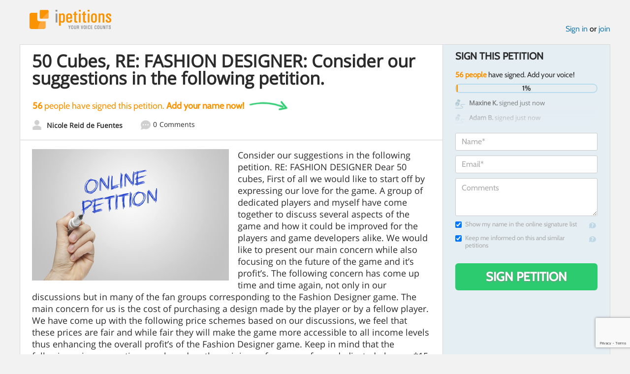

--- FILE ---
content_type: text/html; charset=utf-8
request_url: https://www.google.com/recaptcha/api2/anchor?ar=1&k=6LcFiWspAAAAAC7kwjTJ-C25bnrLYUjPVW3kG27E&co=aHR0cHM6Ly93d3cuaXBldGl0aW9ucy5jb206NDQz&hl=en&v=PoyoqOPhxBO7pBk68S4YbpHZ&size=invisible&anchor-ms=20000&execute-ms=30000&cb=va3ia7q7socz
body_size: 48884
content:
<!DOCTYPE HTML><html dir="ltr" lang="en"><head><meta http-equiv="Content-Type" content="text/html; charset=UTF-8">
<meta http-equiv="X-UA-Compatible" content="IE=edge">
<title>reCAPTCHA</title>
<style type="text/css">
/* cyrillic-ext */
@font-face {
  font-family: 'Roboto';
  font-style: normal;
  font-weight: 400;
  font-stretch: 100%;
  src: url(//fonts.gstatic.com/s/roboto/v48/KFO7CnqEu92Fr1ME7kSn66aGLdTylUAMa3GUBHMdazTgWw.woff2) format('woff2');
  unicode-range: U+0460-052F, U+1C80-1C8A, U+20B4, U+2DE0-2DFF, U+A640-A69F, U+FE2E-FE2F;
}
/* cyrillic */
@font-face {
  font-family: 'Roboto';
  font-style: normal;
  font-weight: 400;
  font-stretch: 100%;
  src: url(//fonts.gstatic.com/s/roboto/v48/KFO7CnqEu92Fr1ME7kSn66aGLdTylUAMa3iUBHMdazTgWw.woff2) format('woff2');
  unicode-range: U+0301, U+0400-045F, U+0490-0491, U+04B0-04B1, U+2116;
}
/* greek-ext */
@font-face {
  font-family: 'Roboto';
  font-style: normal;
  font-weight: 400;
  font-stretch: 100%;
  src: url(//fonts.gstatic.com/s/roboto/v48/KFO7CnqEu92Fr1ME7kSn66aGLdTylUAMa3CUBHMdazTgWw.woff2) format('woff2');
  unicode-range: U+1F00-1FFF;
}
/* greek */
@font-face {
  font-family: 'Roboto';
  font-style: normal;
  font-weight: 400;
  font-stretch: 100%;
  src: url(//fonts.gstatic.com/s/roboto/v48/KFO7CnqEu92Fr1ME7kSn66aGLdTylUAMa3-UBHMdazTgWw.woff2) format('woff2');
  unicode-range: U+0370-0377, U+037A-037F, U+0384-038A, U+038C, U+038E-03A1, U+03A3-03FF;
}
/* math */
@font-face {
  font-family: 'Roboto';
  font-style: normal;
  font-weight: 400;
  font-stretch: 100%;
  src: url(//fonts.gstatic.com/s/roboto/v48/KFO7CnqEu92Fr1ME7kSn66aGLdTylUAMawCUBHMdazTgWw.woff2) format('woff2');
  unicode-range: U+0302-0303, U+0305, U+0307-0308, U+0310, U+0312, U+0315, U+031A, U+0326-0327, U+032C, U+032F-0330, U+0332-0333, U+0338, U+033A, U+0346, U+034D, U+0391-03A1, U+03A3-03A9, U+03B1-03C9, U+03D1, U+03D5-03D6, U+03F0-03F1, U+03F4-03F5, U+2016-2017, U+2034-2038, U+203C, U+2040, U+2043, U+2047, U+2050, U+2057, U+205F, U+2070-2071, U+2074-208E, U+2090-209C, U+20D0-20DC, U+20E1, U+20E5-20EF, U+2100-2112, U+2114-2115, U+2117-2121, U+2123-214F, U+2190, U+2192, U+2194-21AE, U+21B0-21E5, U+21F1-21F2, U+21F4-2211, U+2213-2214, U+2216-22FF, U+2308-230B, U+2310, U+2319, U+231C-2321, U+2336-237A, U+237C, U+2395, U+239B-23B7, U+23D0, U+23DC-23E1, U+2474-2475, U+25AF, U+25B3, U+25B7, U+25BD, U+25C1, U+25CA, U+25CC, U+25FB, U+266D-266F, U+27C0-27FF, U+2900-2AFF, U+2B0E-2B11, U+2B30-2B4C, U+2BFE, U+3030, U+FF5B, U+FF5D, U+1D400-1D7FF, U+1EE00-1EEFF;
}
/* symbols */
@font-face {
  font-family: 'Roboto';
  font-style: normal;
  font-weight: 400;
  font-stretch: 100%;
  src: url(//fonts.gstatic.com/s/roboto/v48/KFO7CnqEu92Fr1ME7kSn66aGLdTylUAMaxKUBHMdazTgWw.woff2) format('woff2');
  unicode-range: U+0001-000C, U+000E-001F, U+007F-009F, U+20DD-20E0, U+20E2-20E4, U+2150-218F, U+2190, U+2192, U+2194-2199, U+21AF, U+21E6-21F0, U+21F3, U+2218-2219, U+2299, U+22C4-22C6, U+2300-243F, U+2440-244A, U+2460-24FF, U+25A0-27BF, U+2800-28FF, U+2921-2922, U+2981, U+29BF, U+29EB, U+2B00-2BFF, U+4DC0-4DFF, U+FFF9-FFFB, U+10140-1018E, U+10190-1019C, U+101A0, U+101D0-101FD, U+102E0-102FB, U+10E60-10E7E, U+1D2C0-1D2D3, U+1D2E0-1D37F, U+1F000-1F0FF, U+1F100-1F1AD, U+1F1E6-1F1FF, U+1F30D-1F30F, U+1F315, U+1F31C, U+1F31E, U+1F320-1F32C, U+1F336, U+1F378, U+1F37D, U+1F382, U+1F393-1F39F, U+1F3A7-1F3A8, U+1F3AC-1F3AF, U+1F3C2, U+1F3C4-1F3C6, U+1F3CA-1F3CE, U+1F3D4-1F3E0, U+1F3ED, U+1F3F1-1F3F3, U+1F3F5-1F3F7, U+1F408, U+1F415, U+1F41F, U+1F426, U+1F43F, U+1F441-1F442, U+1F444, U+1F446-1F449, U+1F44C-1F44E, U+1F453, U+1F46A, U+1F47D, U+1F4A3, U+1F4B0, U+1F4B3, U+1F4B9, U+1F4BB, U+1F4BF, U+1F4C8-1F4CB, U+1F4D6, U+1F4DA, U+1F4DF, U+1F4E3-1F4E6, U+1F4EA-1F4ED, U+1F4F7, U+1F4F9-1F4FB, U+1F4FD-1F4FE, U+1F503, U+1F507-1F50B, U+1F50D, U+1F512-1F513, U+1F53E-1F54A, U+1F54F-1F5FA, U+1F610, U+1F650-1F67F, U+1F687, U+1F68D, U+1F691, U+1F694, U+1F698, U+1F6AD, U+1F6B2, U+1F6B9-1F6BA, U+1F6BC, U+1F6C6-1F6CF, U+1F6D3-1F6D7, U+1F6E0-1F6EA, U+1F6F0-1F6F3, U+1F6F7-1F6FC, U+1F700-1F7FF, U+1F800-1F80B, U+1F810-1F847, U+1F850-1F859, U+1F860-1F887, U+1F890-1F8AD, U+1F8B0-1F8BB, U+1F8C0-1F8C1, U+1F900-1F90B, U+1F93B, U+1F946, U+1F984, U+1F996, U+1F9E9, U+1FA00-1FA6F, U+1FA70-1FA7C, U+1FA80-1FA89, U+1FA8F-1FAC6, U+1FACE-1FADC, U+1FADF-1FAE9, U+1FAF0-1FAF8, U+1FB00-1FBFF;
}
/* vietnamese */
@font-face {
  font-family: 'Roboto';
  font-style: normal;
  font-weight: 400;
  font-stretch: 100%;
  src: url(//fonts.gstatic.com/s/roboto/v48/KFO7CnqEu92Fr1ME7kSn66aGLdTylUAMa3OUBHMdazTgWw.woff2) format('woff2');
  unicode-range: U+0102-0103, U+0110-0111, U+0128-0129, U+0168-0169, U+01A0-01A1, U+01AF-01B0, U+0300-0301, U+0303-0304, U+0308-0309, U+0323, U+0329, U+1EA0-1EF9, U+20AB;
}
/* latin-ext */
@font-face {
  font-family: 'Roboto';
  font-style: normal;
  font-weight: 400;
  font-stretch: 100%;
  src: url(//fonts.gstatic.com/s/roboto/v48/KFO7CnqEu92Fr1ME7kSn66aGLdTylUAMa3KUBHMdazTgWw.woff2) format('woff2');
  unicode-range: U+0100-02BA, U+02BD-02C5, U+02C7-02CC, U+02CE-02D7, U+02DD-02FF, U+0304, U+0308, U+0329, U+1D00-1DBF, U+1E00-1E9F, U+1EF2-1EFF, U+2020, U+20A0-20AB, U+20AD-20C0, U+2113, U+2C60-2C7F, U+A720-A7FF;
}
/* latin */
@font-face {
  font-family: 'Roboto';
  font-style: normal;
  font-weight: 400;
  font-stretch: 100%;
  src: url(//fonts.gstatic.com/s/roboto/v48/KFO7CnqEu92Fr1ME7kSn66aGLdTylUAMa3yUBHMdazQ.woff2) format('woff2');
  unicode-range: U+0000-00FF, U+0131, U+0152-0153, U+02BB-02BC, U+02C6, U+02DA, U+02DC, U+0304, U+0308, U+0329, U+2000-206F, U+20AC, U+2122, U+2191, U+2193, U+2212, U+2215, U+FEFF, U+FFFD;
}
/* cyrillic-ext */
@font-face {
  font-family: 'Roboto';
  font-style: normal;
  font-weight: 500;
  font-stretch: 100%;
  src: url(//fonts.gstatic.com/s/roboto/v48/KFO7CnqEu92Fr1ME7kSn66aGLdTylUAMa3GUBHMdazTgWw.woff2) format('woff2');
  unicode-range: U+0460-052F, U+1C80-1C8A, U+20B4, U+2DE0-2DFF, U+A640-A69F, U+FE2E-FE2F;
}
/* cyrillic */
@font-face {
  font-family: 'Roboto';
  font-style: normal;
  font-weight: 500;
  font-stretch: 100%;
  src: url(//fonts.gstatic.com/s/roboto/v48/KFO7CnqEu92Fr1ME7kSn66aGLdTylUAMa3iUBHMdazTgWw.woff2) format('woff2');
  unicode-range: U+0301, U+0400-045F, U+0490-0491, U+04B0-04B1, U+2116;
}
/* greek-ext */
@font-face {
  font-family: 'Roboto';
  font-style: normal;
  font-weight: 500;
  font-stretch: 100%;
  src: url(//fonts.gstatic.com/s/roboto/v48/KFO7CnqEu92Fr1ME7kSn66aGLdTylUAMa3CUBHMdazTgWw.woff2) format('woff2');
  unicode-range: U+1F00-1FFF;
}
/* greek */
@font-face {
  font-family: 'Roboto';
  font-style: normal;
  font-weight: 500;
  font-stretch: 100%;
  src: url(//fonts.gstatic.com/s/roboto/v48/KFO7CnqEu92Fr1ME7kSn66aGLdTylUAMa3-UBHMdazTgWw.woff2) format('woff2');
  unicode-range: U+0370-0377, U+037A-037F, U+0384-038A, U+038C, U+038E-03A1, U+03A3-03FF;
}
/* math */
@font-face {
  font-family: 'Roboto';
  font-style: normal;
  font-weight: 500;
  font-stretch: 100%;
  src: url(//fonts.gstatic.com/s/roboto/v48/KFO7CnqEu92Fr1ME7kSn66aGLdTylUAMawCUBHMdazTgWw.woff2) format('woff2');
  unicode-range: U+0302-0303, U+0305, U+0307-0308, U+0310, U+0312, U+0315, U+031A, U+0326-0327, U+032C, U+032F-0330, U+0332-0333, U+0338, U+033A, U+0346, U+034D, U+0391-03A1, U+03A3-03A9, U+03B1-03C9, U+03D1, U+03D5-03D6, U+03F0-03F1, U+03F4-03F5, U+2016-2017, U+2034-2038, U+203C, U+2040, U+2043, U+2047, U+2050, U+2057, U+205F, U+2070-2071, U+2074-208E, U+2090-209C, U+20D0-20DC, U+20E1, U+20E5-20EF, U+2100-2112, U+2114-2115, U+2117-2121, U+2123-214F, U+2190, U+2192, U+2194-21AE, U+21B0-21E5, U+21F1-21F2, U+21F4-2211, U+2213-2214, U+2216-22FF, U+2308-230B, U+2310, U+2319, U+231C-2321, U+2336-237A, U+237C, U+2395, U+239B-23B7, U+23D0, U+23DC-23E1, U+2474-2475, U+25AF, U+25B3, U+25B7, U+25BD, U+25C1, U+25CA, U+25CC, U+25FB, U+266D-266F, U+27C0-27FF, U+2900-2AFF, U+2B0E-2B11, U+2B30-2B4C, U+2BFE, U+3030, U+FF5B, U+FF5D, U+1D400-1D7FF, U+1EE00-1EEFF;
}
/* symbols */
@font-face {
  font-family: 'Roboto';
  font-style: normal;
  font-weight: 500;
  font-stretch: 100%;
  src: url(//fonts.gstatic.com/s/roboto/v48/KFO7CnqEu92Fr1ME7kSn66aGLdTylUAMaxKUBHMdazTgWw.woff2) format('woff2');
  unicode-range: U+0001-000C, U+000E-001F, U+007F-009F, U+20DD-20E0, U+20E2-20E4, U+2150-218F, U+2190, U+2192, U+2194-2199, U+21AF, U+21E6-21F0, U+21F3, U+2218-2219, U+2299, U+22C4-22C6, U+2300-243F, U+2440-244A, U+2460-24FF, U+25A0-27BF, U+2800-28FF, U+2921-2922, U+2981, U+29BF, U+29EB, U+2B00-2BFF, U+4DC0-4DFF, U+FFF9-FFFB, U+10140-1018E, U+10190-1019C, U+101A0, U+101D0-101FD, U+102E0-102FB, U+10E60-10E7E, U+1D2C0-1D2D3, U+1D2E0-1D37F, U+1F000-1F0FF, U+1F100-1F1AD, U+1F1E6-1F1FF, U+1F30D-1F30F, U+1F315, U+1F31C, U+1F31E, U+1F320-1F32C, U+1F336, U+1F378, U+1F37D, U+1F382, U+1F393-1F39F, U+1F3A7-1F3A8, U+1F3AC-1F3AF, U+1F3C2, U+1F3C4-1F3C6, U+1F3CA-1F3CE, U+1F3D4-1F3E0, U+1F3ED, U+1F3F1-1F3F3, U+1F3F5-1F3F7, U+1F408, U+1F415, U+1F41F, U+1F426, U+1F43F, U+1F441-1F442, U+1F444, U+1F446-1F449, U+1F44C-1F44E, U+1F453, U+1F46A, U+1F47D, U+1F4A3, U+1F4B0, U+1F4B3, U+1F4B9, U+1F4BB, U+1F4BF, U+1F4C8-1F4CB, U+1F4D6, U+1F4DA, U+1F4DF, U+1F4E3-1F4E6, U+1F4EA-1F4ED, U+1F4F7, U+1F4F9-1F4FB, U+1F4FD-1F4FE, U+1F503, U+1F507-1F50B, U+1F50D, U+1F512-1F513, U+1F53E-1F54A, U+1F54F-1F5FA, U+1F610, U+1F650-1F67F, U+1F687, U+1F68D, U+1F691, U+1F694, U+1F698, U+1F6AD, U+1F6B2, U+1F6B9-1F6BA, U+1F6BC, U+1F6C6-1F6CF, U+1F6D3-1F6D7, U+1F6E0-1F6EA, U+1F6F0-1F6F3, U+1F6F7-1F6FC, U+1F700-1F7FF, U+1F800-1F80B, U+1F810-1F847, U+1F850-1F859, U+1F860-1F887, U+1F890-1F8AD, U+1F8B0-1F8BB, U+1F8C0-1F8C1, U+1F900-1F90B, U+1F93B, U+1F946, U+1F984, U+1F996, U+1F9E9, U+1FA00-1FA6F, U+1FA70-1FA7C, U+1FA80-1FA89, U+1FA8F-1FAC6, U+1FACE-1FADC, U+1FADF-1FAE9, U+1FAF0-1FAF8, U+1FB00-1FBFF;
}
/* vietnamese */
@font-face {
  font-family: 'Roboto';
  font-style: normal;
  font-weight: 500;
  font-stretch: 100%;
  src: url(//fonts.gstatic.com/s/roboto/v48/KFO7CnqEu92Fr1ME7kSn66aGLdTylUAMa3OUBHMdazTgWw.woff2) format('woff2');
  unicode-range: U+0102-0103, U+0110-0111, U+0128-0129, U+0168-0169, U+01A0-01A1, U+01AF-01B0, U+0300-0301, U+0303-0304, U+0308-0309, U+0323, U+0329, U+1EA0-1EF9, U+20AB;
}
/* latin-ext */
@font-face {
  font-family: 'Roboto';
  font-style: normal;
  font-weight: 500;
  font-stretch: 100%;
  src: url(//fonts.gstatic.com/s/roboto/v48/KFO7CnqEu92Fr1ME7kSn66aGLdTylUAMa3KUBHMdazTgWw.woff2) format('woff2');
  unicode-range: U+0100-02BA, U+02BD-02C5, U+02C7-02CC, U+02CE-02D7, U+02DD-02FF, U+0304, U+0308, U+0329, U+1D00-1DBF, U+1E00-1E9F, U+1EF2-1EFF, U+2020, U+20A0-20AB, U+20AD-20C0, U+2113, U+2C60-2C7F, U+A720-A7FF;
}
/* latin */
@font-face {
  font-family: 'Roboto';
  font-style: normal;
  font-weight: 500;
  font-stretch: 100%;
  src: url(//fonts.gstatic.com/s/roboto/v48/KFO7CnqEu92Fr1ME7kSn66aGLdTylUAMa3yUBHMdazQ.woff2) format('woff2');
  unicode-range: U+0000-00FF, U+0131, U+0152-0153, U+02BB-02BC, U+02C6, U+02DA, U+02DC, U+0304, U+0308, U+0329, U+2000-206F, U+20AC, U+2122, U+2191, U+2193, U+2212, U+2215, U+FEFF, U+FFFD;
}
/* cyrillic-ext */
@font-face {
  font-family: 'Roboto';
  font-style: normal;
  font-weight: 900;
  font-stretch: 100%;
  src: url(//fonts.gstatic.com/s/roboto/v48/KFO7CnqEu92Fr1ME7kSn66aGLdTylUAMa3GUBHMdazTgWw.woff2) format('woff2');
  unicode-range: U+0460-052F, U+1C80-1C8A, U+20B4, U+2DE0-2DFF, U+A640-A69F, U+FE2E-FE2F;
}
/* cyrillic */
@font-face {
  font-family: 'Roboto';
  font-style: normal;
  font-weight: 900;
  font-stretch: 100%;
  src: url(//fonts.gstatic.com/s/roboto/v48/KFO7CnqEu92Fr1ME7kSn66aGLdTylUAMa3iUBHMdazTgWw.woff2) format('woff2');
  unicode-range: U+0301, U+0400-045F, U+0490-0491, U+04B0-04B1, U+2116;
}
/* greek-ext */
@font-face {
  font-family: 'Roboto';
  font-style: normal;
  font-weight: 900;
  font-stretch: 100%;
  src: url(//fonts.gstatic.com/s/roboto/v48/KFO7CnqEu92Fr1ME7kSn66aGLdTylUAMa3CUBHMdazTgWw.woff2) format('woff2');
  unicode-range: U+1F00-1FFF;
}
/* greek */
@font-face {
  font-family: 'Roboto';
  font-style: normal;
  font-weight: 900;
  font-stretch: 100%;
  src: url(//fonts.gstatic.com/s/roboto/v48/KFO7CnqEu92Fr1ME7kSn66aGLdTylUAMa3-UBHMdazTgWw.woff2) format('woff2');
  unicode-range: U+0370-0377, U+037A-037F, U+0384-038A, U+038C, U+038E-03A1, U+03A3-03FF;
}
/* math */
@font-face {
  font-family: 'Roboto';
  font-style: normal;
  font-weight: 900;
  font-stretch: 100%;
  src: url(//fonts.gstatic.com/s/roboto/v48/KFO7CnqEu92Fr1ME7kSn66aGLdTylUAMawCUBHMdazTgWw.woff2) format('woff2');
  unicode-range: U+0302-0303, U+0305, U+0307-0308, U+0310, U+0312, U+0315, U+031A, U+0326-0327, U+032C, U+032F-0330, U+0332-0333, U+0338, U+033A, U+0346, U+034D, U+0391-03A1, U+03A3-03A9, U+03B1-03C9, U+03D1, U+03D5-03D6, U+03F0-03F1, U+03F4-03F5, U+2016-2017, U+2034-2038, U+203C, U+2040, U+2043, U+2047, U+2050, U+2057, U+205F, U+2070-2071, U+2074-208E, U+2090-209C, U+20D0-20DC, U+20E1, U+20E5-20EF, U+2100-2112, U+2114-2115, U+2117-2121, U+2123-214F, U+2190, U+2192, U+2194-21AE, U+21B0-21E5, U+21F1-21F2, U+21F4-2211, U+2213-2214, U+2216-22FF, U+2308-230B, U+2310, U+2319, U+231C-2321, U+2336-237A, U+237C, U+2395, U+239B-23B7, U+23D0, U+23DC-23E1, U+2474-2475, U+25AF, U+25B3, U+25B7, U+25BD, U+25C1, U+25CA, U+25CC, U+25FB, U+266D-266F, U+27C0-27FF, U+2900-2AFF, U+2B0E-2B11, U+2B30-2B4C, U+2BFE, U+3030, U+FF5B, U+FF5D, U+1D400-1D7FF, U+1EE00-1EEFF;
}
/* symbols */
@font-face {
  font-family: 'Roboto';
  font-style: normal;
  font-weight: 900;
  font-stretch: 100%;
  src: url(//fonts.gstatic.com/s/roboto/v48/KFO7CnqEu92Fr1ME7kSn66aGLdTylUAMaxKUBHMdazTgWw.woff2) format('woff2');
  unicode-range: U+0001-000C, U+000E-001F, U+007F-009F, U+20DD-20E0, U+20E2-20E4, U+2150-218F, U+2190, U+2192, U+2194-2199, U+21AF, U+21E6-21F0, U+21F3, U+2218-2219, U+2299, U+22C4-22C6, U+2300-243F, U+2440-244A, U+2460-24FF, U+25A0-27BF, U+2800-28FF, U+2921-2922, U+2981, U+29BF, U+29EB, U+2B00-2BFF, U+4DC0-4DFF, U+FFF9-FFFB, U+10140-1018E, U+10190-1019C, U+101A0, U+101D0-101FD, U+102E0-102FB, U+10E60-10E7E, U+1D2C0-1D2D3, U+1D2E0-1D37F, U+1F000-1F0FF, U+1F100-1F1AD, U+1F1E6-1F1FF, U+1F30D-1F30F, U+1F315, U+1F31C, U+1F31E, U+1F320-1F32C, U+1F336, U+1F378, U+1F37D, U+1F382, U+1F393-1F39F, U+1F3A7-1F3A8, U+1F3AC-1F3AF, U+1F3C2, U+1F3C4-1F3C6, U+1F3CA-1F3CE, U+1F3D4-1F3E0, U+1F3ED, U+1F3F1-1F3F3, U+1F3F5-1F3F7, U+1F408, U+1F415, U+1F41F, U+1F426, U+1F43F, U+1F441-1F442, U+1F444, U+1F446-1F449, U+1F44C-1F44E, U+1F453, U+1F46A, U+1F47D, U+1F4A3, U+1F4B0, U+1F4B3, U+1F4B9, U+1F4BB, U+1F4BF, U+1F4C8-1F4CB, U+1F4D6, U+1F4DA, U+1F4DF, U+1F4E3-1F4E6, U+1F4EA-1F4ED, U+1F4F7, U+1F4F9-1F4FB, U+1F4FD-1F4FE, U+1F503, U+1F507-1F50B, U+1F50D, U+1F512-1F513, U+1F53E-1F54A, U+1F54F-1F5FA, U+1F610, U+1F650-1F67F, U+1F687, U+1F68D, U+1F691, U+1F694, U+1F698, U+1F6AD, U+1F6B2, U+1F6B9-1F6BA, U+1F6BC, U+1F6C6-1F6CF, U+1F6D3-1F6D7, U+1F6E0-1F6EA, U+1F6F0-1F6F3, U+1F6F7-1F6FC, U+1F700-1F7FF, U+1F800-1F80B, U+1F810-1F847, U+1F850-1F859, U+1F860-1F887, U+1F890-1F8AD, U+1F8B0-1F8BB, U+1F8C0-1F8C1, U+1F900-1F90B, U+1F93B, U+1F946, U+1F984, U+1F996, U+1F9E9, U+1FA00-1FA6F, U+1FA70-1FA7C, U+1FA80-1FA89, U+1FA8F-1FAC6, U+1FACE-1FADC, U+1FADF-1FAE9, U+1FAF0-1FAF8, U+1FB00-1FBFF;
}
/* vietnamese */
@font-face {
  font-family: 'Roboto';
  font-style: normal;
  font-weight: 900;
  font-stretch: 100%;
  src: url(//fonts.gstatic.com/s/roboto/v48/KFO7CnqEu92Fr1ME7kSn66aGLdTylUAMa3OUBHMdazTgWw.woff2) format('woff2');
  unicode-range: U+0102-0103, U+0110-0111, U+0128-0129, U+0168-0169, U+01A0-01A1, U+01AF-01B0, U+0300-0301, U+0303-0304, U+0308-0309, U+0323, U+0329, U+1EA0-1EF9, U+20AB;
}
/* latin-ext */
@font-face {
  font-family: 'Roboto';
  font-style: normal;
  font-weight: 900;
  font-stretch: 100%;
  src: url(//fonts.gstatic.com/s/roboto/v48/KFO7CnqEu92Fr1ME7kSn66aGLdTylUAMa3KUBHMdazTgWw.woff2) format('woff2');
  unicode-range: U+0100-02BA, U+02BD-02C5, U+02C7-02CC, U+02CE-02D7, U+02DD-02FF, U+0304, U+0308, U+0329, U+1D00-1DBF, U+1E00-1E9F, U+1EF2-1EFF, U+2020, U+20A0-20AB, U+20AD-20C0, U+2113, U+2C60-2C7F, U+A720-A7FF;
}
/* latin */
@font-face {
  font-family: 'Roboto';
  font-style: normal;
  font-weight: 900;
  font-stretch: 100%;
  src: url(//fonts.gstatic.com/s/roboto/v48/KFO7CnqEu92Fr1ME7kSn66aGLdTylUAMa3yUBHMdazQ.woff2) format('woff2');
  unicode-range: U+0000-00FF, U+0131, U+0152-0153, U+02BB-02BC, U+02C6, U+02DA, U+02DC, U+0304, U+0308, U+0329, U+2000-206F, U+20AC, U+2122, U+2191, U+2193, U+2212, U+2215, U+FEFF, U+FFFD;
}

</style>
<link rel="stylesheet" type="text/css" href="https://www.gstatic.com/recaptcha/releases/PoyoqOPhxBO7pBk68S4YbpHZ/styles__ltr.css">
<script nonce="HJrNslfCPbzsKkVX2ML7QQ" type="text/javascript">window['__recaptcha_api'] = 'https://www.google.com/recaptcha/api2/';</script>
<script type="text/javascript" src="https://www.gstatic.com/recaptcha/releases/PoyoqOPhxBO7pBk68S4YbpHZ/recaptcha__en.js" nonce="HJrNslfCPbzsKkVX2ML7QQ">
      
    </script></head>
<body><div id="rc-anchor-alert" class="rc-anchor-alert"></div>
<input type="hidden" id="recaptcha-token" value="[base64]">
<script type="text/javascript" nonce="HJrNslfCPbzsKkVX2ML7QQ">
      recaptcha.anchor.Main.init("[\x22ainput\x22,[\x22bgdata\x22,\x22\x22,\[base64]/[base64]/bmV3IFpbdF0obVswXSk6Sz09Mj9uZXcgWlt0XShtWzBdLG1bMV0pOks9PTM/bmV3IFpbdF0obVswXSxtWzFdLG1bMl0pOks9PTQ/[base64]/[base64]/[base64]/[base64]/[base64]/[base64]/[base64]/[base64]/[base64]/[base64]/[base64]/[base64]/[base64]/[base64]\\u003d\\u003d\x22,\[base64]\\u003d\x22,\x22XH7Dr8OuV8Orw7nCmHwGJAbDlxXDl8Kfw5LCvsOXwqHDjgM+w5DDqlTCl8Okw7gowrjCoTBaSsKPNMKyw7nCrMOGBRPCvFd9w5TCtcOswoNFw4zDh2fDkcKgUBMFIjAQaDsNc8Kmw5jCgU9KZsOBw4suDsKjRFbCocO7wrrCnsOFwolWAnIfJWo/dQZ0WMOCw6Y+BCPCocOBBcOTw44JcHfDrhfCm1fCi8KxwoDDp2N/VGo9w4dpJhzDjQtawoc+F8KLw7nDhUTCncO9w7FlwobCncK3QsKfW1XCgsOZw5PDm8OgbcOqw6PCkcKYw40XwrQzwrVxwo/Cp8OGw4kXwrjDt8Kbw57Ctg5aFsOmaMOgT0rDtHcCw67CmmQlw5vDkzdgwqMiw7jCvzXDnnhUBcK+wqpKEsOMHsKxI8Khwqgiw7nCoArCr8OIKFQyHCvDkUvClDB0wqRBY8OzFF57c8O8wr/Crn5QwoZSwqfCkD5Ow6TDvVQ/YhPCp8O9wpw0UcOyw57Ci8OiwrZPJV/Dkn8dLXIdCcONFXNWeVrCssOPQC1obnRjw4XCrcO9wr3CuMOrQG0ILsKGwrg6wpYlw5fDi8KsNhbDpRF5d8OdUALCp8KYLinDmsONLsK+w5lMwpLDkinDgl/CqjbCknHCpX3DosK8OB8Sw4NJw4QYAsKUe8KSNxpEJBzCtQXDkRnDrlzDvGbDt8KpwoFfwp7CsMKtHGrDnCrCm8K5IzTCm33DtsKtw7k4PMKBEHE5w4PCgG3DvQzDrcKjScOhwqfDgAUGTlrCojPDi1jCnjIAdRrChcOmwo4rw5TDrMKIbQ/CsTBkKmTDssKCwoLDpnTDlsOFETTDjcOSDHV1w5VCw7bDr8KMYWfCvMO3OyoAQcKqGyfDgBXDj8OQD23ClgkqAcKrwrPCmMK0RMOMw5/CujtNwqNgwpdDDSvCgMONM8KlwolDIEZsCytqG8K5GChPaD/DsQlHAhxFworCrSHCqMKkw4zDksOuw6odLAbCiMKCw5EtbiPDmsOsZgl6wr0WZGpjNMOpw5jDkMKJw4FAw4Y9XSzCk3RMFMKNw61Ea8Kmw5AAwqBSVMKOwqALAx80w4tadsKtw65kwo/CqMK+CE7CmsKDbjsrw6sGw71Pfi3CrMObCmfDqQgvPCw+cwwIwoJIbiTDuCrDt8KxAxVTFMK9NMK2wqV3ZgjDkH/Cimwvw6MTXmLDkcOmwrDDvjzDpcOuYcOuw6cZCjVoJA3DmhlmwqfDqsOvLyfDsMKuMhR2HsOOw6HDpMKBw5vCmB7CpcOqN1/CjMKiw5wYwp7Cug3CkMOiLcO5w4YBD3EWwq3CiwhGVA/DkAwcdgAew6wHw7XDkcO/w7sUHAYHKTkpwoDDnU7CjGQqO8K1DjTDicOPbhTDqifDlMKGTCRDZcKIw6TDqFo/[base64]/w4sqe2xnRmJVT31OIh8Zw4ksFX3CvcOTb8OSwpXDmiLDksKjFcONfXF9w4DDucK3ZDMBwpIbRcK/w4vCoiPDmMK6RVHChcKpw6DDtcOjw7sVwrLCvcOsS0Yqw4TCsETCuAXCr2RaQmQrejUCwpLCgcOHwo04w5HCgMKKR3LDpcK0aDHCi0PCnTrDsn1kw5UCw5rChApBw6/ChSVlJ3/CozBKbXHDlEQJw6zCmcO/FMO1wqLCrMK9PsKQG8KKw6hdw6h5wqTCqjbCthc/wrTCnBVrwqzCqSTDrcKsJcOxSi50PcOKMjkgwqPCisOSw79/bMKvCFLCiGDDshHClsOMNyYLLsO1w43CpF7CnMOnwqLChGdVaDzDk8O5w4zDiMOoworCvkkZwr/DlMO0wqt0w7ssw6JVKFZnw6bDtMKNGy7ClsOgVB3DoEDDqsODGUlnwqVew4lJw5lVwojDnRkmwoE0I8K1wrMtwqHDtlotGMORw6HCuMOEDMKyRU5cKFARTHPCtMOHdsKqHcKwwqFybMKqGcOmfMKJE8KNwpHCng3DmDhLRx/Dt8KDUSjDn8OGw5rCh8OdZRvDgsKzWCBHHH/Dm3Jbwo7CisK2ZsKefsKBw5DDuTPDnWhLw6XCvsOqHAXCvwQaAUXCo1Q9Hjd/[base64]/DiAAfDcORSjwIeQ7Ds8KwwpHCkVTCn8OTw7B6G8K1IsKmwo4mw73DnsOZb8KIw78iw5IZw5cYU3vDpgJbwpMNwo0cwr/Dr8O+ccOiwoTDkzctw7UIasOXam7CsTxjw441JGVqw7DCh110cMKDasOZW8KJDcOPRHvCsQfDjsOmQMKofyDDsmrDl8OnSMKiw71XAsKaecK8woTCmMOYwq1MVcOCwqbCviXCjMOlwo/Dr8OEAkkPCwrDvmbDgQJVLsK6MyXDkcKFw5c8HwEDwrnCpsKDei/[base64]/[base64]/DnBg3wrtCw4nDicOnwq88wo3CncKBH8KJVcK4I8KvS2vDgXFSwqTDkDxjeSnCvcOofkd7HMODIsKKw5FwZV/DgsKxOcO/VivDqXXDkcKRw7rCkFB6w70EwrVBw5fDiCbCt8KTOzw/wrA8wo7Dl8KEwo7CtsO6wpZawqnDlcKPw6/DkMKrwrnDgDvCijpsISshwonDjsODw78+SkNCekfCnygCE8KZw6EQw6LDvcK9w6/DpsOcw6Erw4gFK8Oowo4Ww6p4I8Oqw4/[base64]/wqTCgsOSNsKIw4DDjEjDr3nCmmvCpMO7w4nDr8KiEzgVR1tPAQ7CsMOYw6bCiMKkwr/DscKRZsKTCxFCCWwowrAjecOJDhXDtMObwqUEw5zChngUwpfCpcKfwrvCl2HDv8OBw7bDo8OdwrBPwpVAAMKDw5TDuMKhO8KlGMOKwrDCoMOQJVfCuhDDtlrCmcOtw4ogNxtHXMK0w7luBsKkwp7DoMOAbArDs8O7U8OvwpTDrcOEU8KgLTAFXCvCkMOmQMK/OWdUw5fCgQoYJ8KpIAFMwrPDqcOUUlvCjcOvw7xTFcKrdcOBwrBFw5BxQ8ODwpotEBobXD1RMwPCkcKEUcKxD0HCqcKqJMKeG08lw4bDu8OCR8OwJz7Di8OgwoM6H8KnwqVNw4AaDBhPasOINmrCmyHCg8OdEsORKB/Cv8OqwoxgwoEswrLDgcOBwr/CuS4Hw48JwrIhd8K1K8OIWGgRJMK0w5XCnCZ/RVHDqcOxQRd+I8KqaB4vwoZHWUDDrcKOIcKiayDDrG7CuH0uNcOwwrdcThUlEHDDlsOpFV3Cq8O2woECBcKLwq3CrMO2a8O7PMOMw5XCssOGwovDoUgxwqfCjMKjbMKFdcKQZ8KhPGnCu1HDjMO1SsOUJjxewotfw6/DvGrDkDBMHcKMOj3Cmmw6wowKIX7DvznCk13CvEvDlcOCwqnDnMKyw5LDuX/Di0jCl8O+wqFaZ8KUwocHw7bDpE1Dw58JATXCo2rDoMKyw7ojDEDDszDDpcK0EhbDhHcPckIiwopaNcKBwr7Cu8OqT8OZQypdcR5lwplAwqTCuMOlIwV5XMKrwrgcw6FYc0YKHlbDjMKTS1IadBvCnMKzw7vDg1nCiMO5YjpVNlLDqMKkJEXCjMKyw6/[base64]/[base64]/DpMKHwp3DmV/DvkHCrGLCs8KXw6pSOjDDkRzCgUjCscKqAcKrw451wqpwWsKNIjJBwpxpDQdywpzDmcKmG8KBUC7DqmvCq8KQwpPCkzBGwrTDvWjDqF0oGxPDrGg9Z0jDncOANMO2w64/[base64]/CusO3w5J4wrUxw57Dnxt8w6Uxw6N4w5gWw7Zsw5rClcK+IGDDoldfwrArTyMGwprCvMKVB8K0c2TDtsKTS8KXwr7Dm8KQdcK1w4TCosOTwplgw4E3N8K6w4QLwpEDAGlpd2xeXcKURGXDhsKiJ8OmdcODw6cvw4ksQTwlPcOKwq7DrnwNLsKHwqbCpsKGw7zCmTk6wo/DgFNJwqJpw5R+w7/CuMOuwrctc8OuGFIVZgbClz1yw4JaJwB5w4PCicKLw5/CvH9kwozDmcOMGzjCmsOjw6DDq8OkwqvCsVXDvcKOZMKzEMK/wrbCkcK9w6bDi8Kbw5fCgMKewrpEfBYtwo7Dil3CsiRMSsKPfcK+w4TCpsOGw4kRwrnCnMKAwocGTy9vNiZNwppOw4HDlsObecKKHT3CgMKxwoTCj8O/c8KmA8OmAcOxYcKAPVbDjgbCtVDDlkPDgsKEaTzDrAjDt8KVw4wpwovDlA1xw7PCsMOYf8K2b19KDAkow4hAHcOcw7rDlEFjcsKSwrglwq0kOTbDlngeVD9nDgXCmWdrOTzDhwDDulgGw6/DuXNzw7TClMKQF1VEwrnCv8KMw5kSw7FFwqYrcsO5wqzCuzfCmljCuWQZw6TDi0LDjsKjwp8fwpECRcKgwp7CscOawrNBw6wrw7fDth3CvjFsQmrCmsOtw7HDg8KDGcO5wrzDt3zDqMKtXcKkOSwnw5fCj8OIYw8nd8OYcjYbwpMKwrgGwoY1cMO/[base64]/[base64]/R8KPwpzDhFDCuMO4LH/DnybCiybCsXdQSG87eTcDw7JSPsKwUcOLw4ReMF/Ck8OWwr/DoR7CtMKWaSFKTRHDi8KOwqI4w5EcwqXCsW9iX8KELMOFNUnCnik7wqLCiMKtw4IFwokZfMOFwokawpZ/wphGScK5w4zCu8KXDsO5I1/CpA5UwrTChkPDj8KQw6IWA8Kaw7PCnwgEOVvDqgphEE7DiEBrw57CtsOtw7x6EioVBMOPwp/Dh8OKXcKCw4FXwrczYMOpwrg0TsK0V181M0tOwo3CscOIwoLCs8O7ExMhwrR6X8KXaxbChGPCvcK3w4oKDlASwr5Iw49aFcONGMOlw7wFeWldR3HCrMOpX8OCXsKRDcOnw6E1wrMTw5zClcK4w68dEGvCj8K/w4IVP0LDg8Oaw7LCucOrw69NwpdmdnDDnS/ChzrClcOZw7/CniECacKmwq7DjHxqAxHCmmINwpx8BMKqYEABQnHCslhPw4wewpnDli/ChgMqwrJ0FkXCiiDCtsOqwrh0QV/DqsOBwonCuMOqwo0eBsO6YG3Du8OeAAt0w70MYANHbcO7J8KNNWnDqDQRHEPChHFEw6N9F0LDksOZBMO5wp3Dg0XDjsOEw4TCpMKXHTAwwpjCtsKwwqN9wpYrAsKRNMOwbsO0w6JfwobDix/CvcOGDzTClDbCvMO2ZUbDlMOLfcKtwo/CjcOjwpkWwo1iP0jDgcOpHgkwwo7DilfCnlnCn151I3JIwq3Dvwo3D3jCjG3ClMOEbG9dw6hnTjs6d8OYTsOsIXnCpnHDl8OTw5ohwpxCWl13wrg/w6jCokfClWsGWcOoF3gZwr0TbsKZHMOMw4XCkC9swp1BwprChWXCtE7DtMOnc3PCjDvCo1kRw7k1fRXDisKPwr8HOsOqw5XDnFfCnHDCikJpBsOwL8Ooa8ODWAITVCZVwqERw4/DrBwTRsOKwp/Di8O3w4chVcOKaMOXw6AKw4oEJcKvwpnDqFPDiTnCtcOaTBXClcK+DMKhwobCqHAWNz/Dq37CrMO9wpJ3AsOzbsOpw7V+wplxTlTCscKiMMKPNlxlw7vDu2B1w7l7YVfCgwpmw6d8wq9jw7QLVTHCvyvCqsOQw7PCtMOfw5PDtEbCn8KzwqtDw5BhwpcrYsKkaMOPY8KMWgjCosO0w7vCky/CtcKBwoQKw4LChlDDmsKAwqXDs8OBwozCgcOlTsKwG8Ouel4qwrZXwoRCC0rDlE3Ch2fCusOow5oeesOdVGNLwoQaAMOPEQ0Bw7XDncKDw6PCrsKRw5MVH8ORwr7Dlh/[base64]/VMONwqXChsKpwp9Sw7tbD8KcbH7Co2XDi3cmVMKjwpIYw5jDtwNOw5E8YcKFw7nDvcKOOQLDhHxZwrHCkmlywpZPQUTDvATCv8KNw7/Cv2TCnSzDpSd9eMKSwojCjMK7w5nDnDoqw47Dt8ONbgnDj8O5wqzCisOXSRgpwqrCiAAgYFAtw7LDn8OTwq7CnG9PMFzCkxnCj8K/PMKDOVAlw6zCqcKRCsKMwrNJw7xnwrfCoXLCtm07FBnCmsKiU8K1w7gSw6PDrmLDv2ITw6rCgDrCocOICAwvBTJ1NWPCknkhwrvDozPCqsOQw5rCuj/DosOUXMKGwrjCq8ODF8OWCxnCqDEWf8KyRErDtsK1VcOZNMOrw6PDmcKOwro2wrbCmkXClh5/[base64]/Dm3PDvMOKDCZGKDo6w7nDnWY1w6fCp8OYw6QzwpDDqsO9TR4tw7BIwp12fcKpCnfCjAfDnsOlfRViBVHDqsKXVTrCmFk2w60Ew5w0CA4JPkjCpsKFfH/[base64]/DrkLCkcKtw7TCuw3Cv8KHfm4UwqE5w7xvb8KbwrA7VsK0w4TClA/[base64]/LMO7cnw9AcO1J8K9Chlnw59KwqPCp8ONw6d+wrTCuCbDiQtNbSLCqxTDtsKDw4Fxwq3DqT7CiBMywpbCu8KGw6bClg0Ww5LDhFPCu8KGaMKpw5/DuMKdwqnDpk03woNFwovCjcO8BMOawr/[base64]/ZipFwrLCh1Z7ZMOAGhZnw4J0wo3CvGLCoE7DjUPCoMKzwr8Iw7MVwpnCosOmYcO4ajnDucKMw7UFw55uw7Fbw4JTw6B3wpZcw4F7NGVZw6V7BmoaeCLCrGQ+w5TDlsKhw6nCucKfS8OSA8Oww6lXwoltb1rCsDsWF3cAwpfDnhQew6bCicKww6M2Xz5awo/[base64]/CmBDDi8K2w7HCnDgIF8KrTjA/W8OQYMOOwpXDp8Omw4orw4DCtMOSV1XDh0pLwpvDulF3YsKgwppZwqbCvCLCglRrbTo5w6HDpsOAw5c3woQkw5LDmsKPFDXDtcOiwpcjwp8HUsOAKS7Cm8O9woHChsO+wozDhE4nw5XDgyc+wpJTfAXCucK+FR0faB40K8OOQcO/GmxTOsKyw4rDpmtywoYkNWHDtEBNw4vClH7DmsKmLC57w67CqU9cwqPDujxEeCTDoxXCn0TDrMOVwrzDl8KLf2XDkTDDicODXTpBw5DDhld0wqwwZsKVMsOjegxSwrlvRMKBAlYVwpsewqPDusO2KsOAWVrCtA7CigzDtGbChMKRw7DDj8OWw6J6FcKJCBBxXkwxMA/CvWvCpw3ChwXDuHUZJsKWNcKbwqbCqyPDpXLDpcK2aDvDgsKMDcOEwqTDhMKRcsOFDMKtw6U5IEELw6fCjX/CusKVw6DCky/CnlDDkiNgw4zCs8Kkw4oPUsK2w4XCiynDrMOrOCbDpMOxwrszaTpRC8KdLHE9w5MKYMKhwobCpsKOcsKgw5rDgcOKw6rCgB8zwpMtw4Vcw4/CtMOjH2DCtHzDuMKyXRFPwp0yw5VUDsKSYwUAwqfCrMOqw6UwFls7ZcK2GMK7dMKdOR81w4FXw5tSacKsWcO8IMOJIsOmw4Fdw6fChsOtw5DCkHAwHMOQwoIPw7PDkcKLwrI8w79qKVduQcO/[base64]/w6/DjcOTwqhPfcO5ZcKHw6/DssOKworChx0TJ8KQGj4yBcKcw5YwXsKbcMKhw5HCoMK/Thh4OHPCvMOWesKHJUI9SiTDgMObP1p6G00twppAw60EIMOTwoZAw5PDrzx/MGPCsMK+w74hwqEdJysYw5PDhsKPFcKZWGrDpcOTwpLCp8Oxw77DhsOqw7rDvx7DpsOPwpB9wqHCiMKfV3/CqABudMKiwozDtMOewoBGw6JaVsO/w7VSGMKmR8OlwobDggwMwpzCmsKCV8Kbwp5oBlwcwo9sw7TCjsOUwqXCp0rCmMORRiHDr8OKwqfDiUIqw6hSwopsWsKmw4ICwqXCuQc2Xntkwo7Dnk7Cu3wEwpcpwofDqMOMNcKvwoU1w5RQYMOxw6Jvwp0mw6DDiA3CisKGw7sENAxOwplMFw/CkFDDsFMEdCV7wqEQN0IFwoYDB8KhLcKowoPDq2XDkcKzwoHDkcK6wr92bAfCsEF1wosKM8OgwqnCk1xaNU3CqcK5BcOuBBYNwp3CqF3CjRFZwr1ow6PCmcO/axd5Y35AasO/eMKueMK3w6/CrsOvwrMRwpovU27CgMOmKAoWwr7DtMKmVixva8K4EzbChXsOw7EmNsOfw7ojwpRxHVh8EVwew4cNIcKxw47DtmU/WCLCgsKGc0TCkMOGw7xiHBJEMl7CkGzChcKxw6HDlsKLEMObw54Rw4DCu8KYJcKXXsOMAF1Cw558C8Kewp9Bw4XCklXCmMKJG8K4wr/[base64]/CpcKuNW7DoMKjwqvCpFQZKMO6WlLDqsKiccKOJsK6woA2wqdcwp/Di8KhwqjCgcK4wq4CwrLDisO/wrXDkTTDsn9wXyIXWCR7w5FbIsOVwqNXwo7DslcPJk3Ci2Eqw7oowpZ6wrXDujfCm3c1w6zCtn0BwoHDh3jDtGtGwoxuw6Qew44AZ2vCicKDUcOOwqPCmsOHwqpuwq0XSBE/XDZicE3CtgUGLsKSw77CvwZ8HVvCqnE4SsO7wrHCn8KzMsKXw6Z0w5N/wr7ClTk+wpdUBk9uDHsLbcO5FsKPw7J4wpzCtsK3wqZ8UsK4w794VMODw5YWfDsawq49w7nChcOEBMO4wpzDn8Knw77CucOlVWsKMX3ClGRUI8OLwpvDiTPDkD/DkwXChcOiwqUsOg/Di1vDjcKGeMOsw6Y2w6Esw7vCo8OEwp5raDrCkkxfcD9dwqTDmsK9EMOuwpTCtSYJwqsNBRTDl8O7VcOJP8KuRMKHw5TCsFR4wr/CjsKPwrZKwqzCp3bDqMKxaMOrw6hqw6rCminCm09wSQvCrMKow5ZXRUbCtnzDjcO/RhrDrR41YhLDjhzChsKSw5gyHwNrPcKqw7TCk0MBw7HDkcOew5wiwpFCwp8Uwpo0G8K9wpXCqcKEwrEtCVdma8KhK33DlsKgUcKAw7F0wpNQw6MUHXcnwojCqcOUw5PDhHgXw4Bbwrd6w4suwr7Dtm7CqArCt8KmExDDhsOsJG/ClcKCB27CrcOib356V1lIwo/DoTQywoQlw6lDwoAAw4NEKwfCong0GcOow4/[base64]/DlBBtw5JUNUrCviMuQMOEw7TDl1fCi3FDdsONRBZdwoHDrWIiw5dpf8KiwpjDnMOPDsORwp/Cn3TDszNtw797w4/DgcKuwrs5GsKCw63ClsKBw6k2OcKIR8O3LWzCkz/CqcKmw59pRcKKKcKcw4MSBsKww7jCsUAEw4HDlAzDjwM7LQNVwowJOsK6w5nDjFLDlcOiwqbDsBAkLMOTQMKxNHXDuh/[base64]/fsKORMKzd1TChgnCi8K+bww5SAtEw7IyaHAzw7bCmz3Doz/Dk1XChwVpSMKYHGouw4VzwpLDk8KNw4jDmsKCaRd9w4vDlAh+w5AOSxtZSTnChgbCm37CssOxw7U4w4DDgsOww79FQQwqS8K4w4fCkyvDr33CvcOcZsOYwo/CknHCjcK+JcKBw74/NCcOXsOtw6pUGDHDtsOtDcKZw7HCoGoufB3Crz91wpRiw7fDsSrDmTw/woXDs8Kmw4Q7wrbCvk4zdcOyTW8ywrdZHcKWUCXCpsKIQhXDnVYxwptCYcK+dcO2w4c/RcKIWHvDnEh5w6VUwolTCS1qccKpacKFwpdPScKXQ8O9RmYrwq/[base64]/CrnbCiBlua8OuS8KqDwbDssOCw4hOwrwnXCjCsSDCpcKIwovCrsKZw7jDg8KdwrLDnn/DiTgGBirCvidMw4jDisOxOGQ3GSFXw4rDssOlw5oxB8OYeMOpKkYwwovDocO8wrzCn8OlYwDChMOsw6xZw7vDqTcYEMKWw4RoAz/[base64]/DkMKIUsKPw6JXwpLCpQrCpkXCvsO/eWrCu8KzRMKcw6HCmVF1KyzChcOxUgPDv0hbwrrDjsOyez7Dn8KDwopDw7UpY8Omd8KxKCjCtnLDk2Ypw5MEP2zCrsKNwozDgsOHw6bDmcORw6s6w7F/woDCssOowpTDnsKow4Igw5vCqEjDnCx5worDvMKPw7rCmsO6wqfDosOuVUPCmMOqSV0UcMO3ccKiDRDCv8KLw7Qcw57CuMOLw47DkxlFeMKeE8KmwoLCnMKjKQ/CoR5Qw5zDusKywrPCn8Kxwogjw5Y3wrnDkMO/w4vDjsKEAsKOQDjDmcK0DsKUcEbDmcKiTW/ClMOHXDDCn8KwUMO1asOOwolaw7UVwrsxwrbDuRTCicO0UcKuw5HDowvDniY2CwfCmVcSUVHCvTbCjXbDvm7DvsKnw5Eyw73CpsO1w5sOw4wEBVEEwog3N8OBacOrCcKIwoEfwrUAw7/[base64]/EXMhwqXDtxV+fcKyw6fDpMOfAsO7w7RuOMOTDMO3U2dGw5JbKcOaw6HDmwTCjMOPWxgtbD8aw6rCvS1WwqnCrD9YRcOmwq5+ScOSw4/[base64]/CjsOuE8OKOMOaC2XCtCQXdcKlw6bDpMKHwrPDpMK9w51dwqNZw57DqsKjaMKlworCu2DDoMKZPXnDjMOmwqA/[base64]/DqcO8XsKuaMOfB8Otwok0MMOEwq/CmcOSBSfClA4uwqjCkUoEwoxAw5XDpMKfw6IOJMOowpnCh2nDs27DuMK9AllVVcOcw7DDl8KePUVIw6jCjcK/[base64]/[base64]/[base64]/woMPS8O9EEvDrGwlK0NrRsKvw5lDNTTDiG7CrTVgOEh/SinDgMO9woHCsVPCuSc1WFxUwooZO1oYwqzCm8K0wodIwqZQwqnDtsOlwo97w4M6wpPDnR3Cvz3CgMOawpjDpTnDj2LDtcOzwqYAwqtvwp5fE8Oqwp3DqS4MQMKjw4AFLsO+O8OsT8O2WSdKHMKEIcOCb1YESE5qw4Vmw6/DiXQ0QcO+WB4zwp1jZ1HCpRnCtcONwqcxwrbCucKtwpnCoUXDp1gjwqoqb8O4w5lOw7rDgcOkLsKTw7fCkxcEw684H8Kgw4sYSFASwrXDpMKpRsOtw70CZgTCpcOlLMKbw5LCucODw5dvDMOvwofDr8K7acKUXAbDuMOfwp/CpCDDvRDCrsKGwonCv8O9YcO2wrjCq8O1Tl3CmGbDnyvDq8OSwqtCwpvClQgqw5BdwpYPH8OGwrDCjQrDs8KpbcKVFgxzOsKrNiTCt8OPFSRJKcOFIMKkw65FwpDClUpbEsOAwow3aCHCscKuw43DlMK2wphww67Cg2AKRcK9w5c3IA/[base64]/[base64]/[base64]/CjWx5McO8ZMK2GknDosO2wrpJwpTCnV/DvMOZwoodSnMBw4XDr8OpwpdFwoQ0MMOXEWZnwpzDg8ONOh7DvnHCijp1EMOVwpx4SsK/[base64]/DqxnDhDZ0w7TDjQvCmsOmw7MLVMObw4FHwqQywo/[base64]/w6DDhcOOLlbCp8Khw4/[base64]/[base64]/CpDXCjMKhGV4iw5/[base64]/DrsO0w7fCgFnDv8KsZ2U/wpd5wpzCpHHDksOyw6vCrsKgw6TDgcK2wrUxTsKVBX5qwpgbSHlsw5MywrrCjcOsw5ZAEcKdccObBsK4E3TCi0rDshYtw5HCvsOybhJjAmrDnwslIUXCs8KVQHHCryTDm23CoGsAw4U+KD/CisOxRMKCw5TChMKww5vClVciJMK3ZGbDhMKTw47CvDTCrwHCjsKkRcOEcsKCw79Tw7/CthE9G0xmwrc6wqQzEy1fIGh9w7ZJw4NwwozChgUYWC3CosKDw7QMw7Nbw5PDjcKowqXDmsOPQcKKWVxsw4B2w7wnw6dUwoQPwo3DhWXDoUvCq8KBw6FZaxVdwp/Dv8KWS8OIQVc4wrc7Hw0XTcOHQjwTWcOxDcOjw4/DpMOXfn3Co8KJaCFkT1Z6w7LCvjbDrx7DjXk/ZcKMBjTCj2JHXsK6NMOLGMKuw4/[base64]/ChVPCuDF4wpbDjk3DlMOQwovCuB1sRMKmCMKmw4hzcsKew5YwasKfwqPClANPbgAbIHLDrg5Pwo8GI3I3bj0cw7N2wr7DrTA1AsO5awTDlwbCt1nDtcKua8K7w4J9djoIwpwYXU8VQMOmSUd1wpbDpQJIwp5US8KnHyw0D8Ojw7HCiMO2w4/DhsKMNMKLwqMGbMOGw7TDsMOHw4nCggNSBBzCqkV8wq/DjFLCtDttwqJ0NsOvwpTDuMO7w6TDlcO5CnrDugI+w4nDsMOlMMOGw4oPw6jDp2DDgGXDoUzCllNrdMOUbCPDngVXw7jDuHAUwrpqw6kaEWPCg8OFU8KzDsKxUsKPP8KQRsOqAyZODsOYCMKzZG11w5zCryfCmXHCux/Cim/Dn2J+w4UqIcOLf1sOwpPDhQ9kTmrCk0IuwobDnnbDksKZw4vCiWYhw7LCjwEfwoPCjsOiwqzDoMKucEnDhcKvEBopwocmwoVbwrnDl2jCtiTDm116XcK5w7Qxc8K1woQFf3jDosOhHAolKsKrw7TDjh/CqTU/K3d5w6DCtsOKbcOiw4ZywpN0wrMpw5loXcKMw6/Dv8O3Ay3DjsOawpvClsOJKlzCvMKlwp3CtELDojjDp8K5YTU/YMK9w45ewpDDglfDhsOoIcKHfT7CpV3DrsKmbMOCB0M1w4lEa8O9wpEBE8O4CCUCwqjCncOUwqJ1woMSUErDmXszwqLDkcK7wq7DjsKNwrMDQDPCq8OeJnALw4zDkcKbCSgdIcOAw4zDmhfDg8OcSWQAwpfDpsKnPcK0Rk/ChcKDwr/Dn8K5wrfDiGF+w6JZXhNjw7RKVFAvE3vDgMOoK2XCjkbCp0rDpsOpLWXCuMKIHRjCmyzCgV5+BMOqwrPCr37Dog0MG0jDsH7DjMKDwrkxIUYQXMKXbsOSwq/[base64]/[base64]/[base64]/w6/DkjdRwrQ5GMOawp/DsWbCpMOAUsOAwr/DoDwGNX/[base64]/DnjvCoMONJ0R2w6/DiMOPPkXCs8K2NsOIwo9xwpLDrcOgwqvCs8OOw4/Dp8OzLMK3TSbDksKdaisLw7fCmXvCqsKNJMOjwqIBwo/Cr8OTw4UiwqrCuDAXOMOlw58RDWwsXWMad3MxUcOZw4BZfRzDolrCkz0/[base64]/[base64]/A8KQdsK4wox2w7TDhsK2ThbCmm4sw4FGwr3CmFB3woRvwqkDLUfDiAZgJ0VZw77DsMOpL8KHaH/DpcOGwoZPw77Dv8ObB8KrwpRbw7tTHzEPwoR/O1XCrxfDqCLDhFDCtD3Du2Rlw6fCuxnDqsKCwo7CgjfDsMOcZB8uwpg1w6V7wonDvsOECnFHwp9qwrEcLsOPa8ONXMK0emZnDcK/dwzCiMOye8KKLxdTwrXCmsO5w5bDvcKiQXYDw4JOExvDs2fDqMOUDMOpwoPDlS7DvMOCw6thw7kQwqFGw6Vxw6/CjC9Pw4kPdRBMwoPDpcKOwqHCusKtwrDDsMKDwpozVGVmYcOTw6gLQHZyOhhjMxjDtMO8wowTKMOlw5kvS8K6X2zCuVrDrcKNwp3DmlxDw4/[base64]/[base64]/CgMOnYcKSw47CqsOrQDFMwpLDgMOndWrDp2NPw5nDuFEGwo8rBUTDqFxKwrMKHA/[base64]/CvkxGwqTCvmFhM2LDhcOew6fDli1JXsKKw4c6w4TClcKEwr/[base64]/[base64]/[base64]/DonzDkWnDmcOvGH4pSU8VwqsTwo4bw7VXMBRBw4HCj8Kvw6HDsm8bwrYcwq3Dn8OUw4wgw4fCkcOzXXhFwr50aXJ2wrDCjHhCUcO5wrTCjHljSRbCjmBqwo7CiHNpw5rCjcOtPw5vRRzDoj/CkDQ1dDAcw7xmwoQCMsO6w5LDi8KPQkgawrtoASTCscO0w6w6wq1cw5nCtGDDtsOpQyDCuGQuRcOlcCXDlicGOMKow75ybEdmW8KswrpMOsKaFsOtAlllDVHCqcOKYMODZEjCrcOHQw/Ckh3CnykFw7PDvD0NQsK5wq7DrWUZXjMxw7HDvsO3Zy4hAcOLVMKOw6PCpTHDkMOlN8KPw6dDw4/Ct8Kww4zDk33CmnPDk8ODw7zCo2TCp0jCpMK3woYUw7phwotiUhRtw4nDl8Kww5wewrTDlMKAfsOlwpdCLMOxw5YuYlvClXMhw7dpw7cNw4UnwpnChsOYJmXCgXvDux/ChTXDgsK9wqDCvsO+Y8KHQsOuZ1Jjw6kow7rDlG3CjcOfLsKnw4Vqw7XCm19/[base64]/woLDncKRWcOcw6jCujAKUMOUw5zCrMO7Kl3DuBM4OcOIfzFiw6jDusKTVljDvyk/[base64]/DhsKubzzCnsK7eRdsXsKvRMOVdcKhwp14F8KNwogXI0LDssKAw7PDhHZew5vCoR7DjBHDvi8ffzExwqTCsQrCp8KIQcONwqwvNsO7PcKCwpXCsmFDbnoqNcK8w7Ydwphiwqtmw7/DmR3CsMOJw68qwozCtm06w6w3a8OiKEHCnsKTw57DogzDmMKEwpvCtxhwwodpwohNwoN1w6tZJcOeG3TCoEjCvsOTHFTCn8KIworCusOeBBZjw5jDnClMXS/DjGTDrV4AwoRowpHCjcOzBAdxwp8RPcKxGhvDpUdAaMKewrzDjC3CisKMwpQFBQ7CqUR8JnbCtVctw4HChllZw5TCj8KOHWjCnMOow7TDuSInOG0gw6VEO2PCvHU3wojDt8KMwojDlErCh8OGdHXCsFHCgkxMFRpiwqgIRMO6M8Kcw5TChgzDnG/Dtm5dd14+wpM5HsKGwpc0w5IBaXt7GcOoJXDCt8OHeHcmwpPCg0fCmBPCnirCq1hCSkQyw79Ww4XDl2TCqF/DmcOvwrcUwpfDlHAyEFNqw57DuyA7Kic3BRPCusKaw5VOw65mw7RPHMOUJMKFw45ewoEva1fDjcOaw4gbw7DCgDsSwqcDZcOrw4bDgcOXOsOmLmDCvMKPwo/CrXlDSzFuw40FFMOPBsKCAELDj8OVw6vCi8OkPMKic0Q6IGF+wqPCjX0Qw4vDq3/[base64]/Coms5SHHCmworNcO3JmrDnDQAaizCjcOKUh/CjGUqw6xsCsOyIMODw6nDgMKLwrIqwrTDiCfDpMKhw4jDq1Ytw5rChsKqwq9Kwq5fFcO/[base64]/DqsKZGMKbVlREP3EJwpDCrytvw73CtsO8UMOrw5jDlGx/[base64]/wrtkJsOoFWhXw6XCgsKtw4/[base64]/[base64]/[base64]\x22],null,[\x22conf\x22,null,\x226LcFiWspAAAAAC7kwjTJ-C25bnrLYUjPVW3kG27E\x22,0,null,null,null,1,[21,125,63,73,95,87,41,43,42,83,102,105,109,121],[1017145,768],0,null,null,null,null,0,null,0,null,700,1,null,0,\[base64]/76lBhnEnQkZnOKMAhk\\u003d\x22,0,0,null,null,1,null,0,0,null,null,null,0],\x22https://www.ipetitions.com:443\x22,null,[3,1,1],null,null,null,1,3600,[\x22https://www.google.com/intl/en/policies/privacy/\x22,\x22https://www.google.com/intl/en/policies/terms/\x22],\x22lI4n5i6dTyRJsehLiHkbjFiHJh7uPG30O65935WniVE\\u003d\x22,1,0,null,1,1768620467320,0,1,[44,226,90,106,233],null,[124,250,143,77,23],\x22RC-8LMm2XQFC197ZA\x22,null,null,null,null,null,\x220dAFcWeA4Y6v2FcdWxLswj59TxvmG9v3ys33ZoHoZE32G3IaEzfBlPXSVkmkiw8E5m22Y_gprTM3i-QgT4at4eHEEUnpmwGBfaqA\x22,1768703267507]");
    </script></body></html>